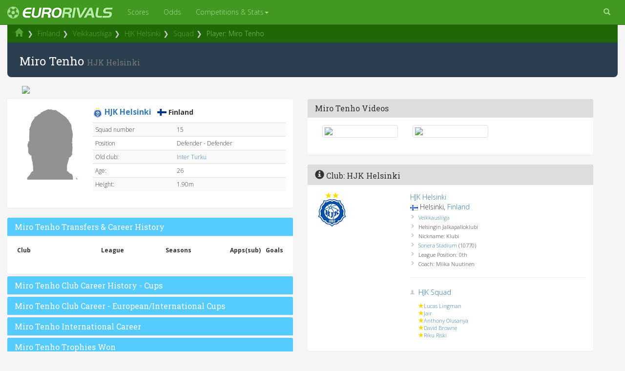

--- FILE ---
content_type: text/html; Charset=ISO-8859-1
request_url: http://eurorivals.net/players/miro-tenho:hjk-helsinki.html
body_size: 31238
content:
<!DOCTYPE html>

<html lang="en">
<head>
    <meta http-equiv="X-UA-Compatible" content="IE=edge">
    <meta name="viewport" content="width=device-width, initial-scale=1">

    <title>Miro Tenho Stats, Videos & Transfer History | HJK Helsinki | 2026</title>
<meta name="description" content="Profile of HJK Helsinki's Miro Tenho, a Finnish defender with videos, career transfer history & 2026 stats." />


<script src="https://use.fontawesome.com/0e26885183.js"></script>
<link href="https://fonts.googleapis.com/css?family=Open+Sans:300,400,600,700|Roboto+Slab|Ubuntu" rel="stylesheet">
<link rel="stylesheet" href="https://maxcdn.bootstrapcdn.com/bootstrap/3.3.7/css/bootstrap.min.css" integrity="sha384-BVYiiSIFeK1dGmJRAkycuHAHRg32OmUcww7on3RYdg4Va+PmSTsz/K68vbdEjh4u" crossorigin="anonymous">
<link href="https://cdnjs.cloudflare.com/ajax/libs/ekko-lightbox/5.2.0/ekko-lightbox.min.css" rel="stylesheet">
<link rel="stylesheet" href="https://cdnjs.cloudflare.com/ajax/libs/flag-icon-css/2.8.0/css/flag-icon.min.css" />
<link href="/css/eurorivals-v3.css" rel="stylesheet">

<link rel="apple-touch-icon" sizes="120x120" href="/apple-touch-icon.png">
<link rel="icon" type="image/png" sizes="32x32" href="/favicon-32x32.png">
<link rel="icon" type="image/png" sizes="16x16" href="/favicon-16x16.png">
    <!--[if lt IE 9]>
  <script src="https://oss.maxcdn.com/libs/html5shiv/3.7.0/html5shiv.js"></script>
       <script src="https://oss.maxcdn.com/libs/respond.js/1.4.2/respond.min.js"></script>
    <![endif]-->

<!-- Global site tag (gtag.js) - Google Analytics -->
<script async src="https://www.googletagmanager.com/gtag/js?id=UA-263883-3"></script>
<script>
  window.dataLayer = window.dataLayer || [];
  function gtag(){dataLayer.push(arguments);}
  gtag('js', new Date());

  gtag('config', 'UA-263883-3');
</script>

<script src="https://cdnjs.cloudflare.com/ajax/libs/Chart.js/2.7.1/Chart.min.js"></script>


</head>

<body>

    <!-- Navigation -->
    <nav class="navbar yamm navbar-inverse bg-primary navbar-fixed-top" role="navigation">
        <div class="container-fluid">
            <!-- Logo and responsive toggle -->
            <div class="navbar-header">
                <button type="button" class="navbar-toggle" data-toggle="collapse" data-target="#navbar">
                    <span class="sr-only">Toggle navigation</span>
                    <span class="icon-bar"></span>
                    <span class="icon-bar"></span>
                    <span class="icon-bar"></span>
                </button>


                <a class="navbar-brand" href="/"><i class="fa fa-futbol-o pull-left logospin" aria-hidden="true" ></i> <img src="/images/erlogo22px.png"/></a>

            </div>
            <!-- Navbar links -->
            <div class="collapse navbar-collapse" id="navbar">

            <ul class="nav navbar-nav nav-hover">
              <!-- Grid 12 Menu -->
                        <li><a href="/scores">Scores</a></li>
                        <li><a href="/odds/epl">Odds</a></li>


              <li class="dropdown yamm-fw"><a href="#" data-toggle="dropdown" class="dropdown-toggle">Competitions & Stats<b class="caret"></b></a>
                <ul class="dropdown-menu">
                  <li class="grid-demo yamm-content">
                    <div class="row">
                      <div class="col-sm-3">
<h5>Players</h5>
                <ul>

<li><a href="/players/neymar:psg.html"><img src="/images/logos/70/psg.png" class="image20 pull-left margin_right5"/>Neymar</a></li><li><a href="/players/lionel-messi:barcelona.html"><img src="/images/logos/70/barcelona.png" class="image20 pull-left margin_right5"/>Lionel Messi</a></li><li><a href="/players/cristiano-ronaldo:real-madrid.html"><img src="/images/logos/70/real-madrid.png" class="image20 pull-left margin_right5"/>Cristiano Ronaldo</a></li><li><a href="/players/kylian-mbappe:psg.html"><img src="/images/logos/70/psg.png" class="image20 pull-left margin_right5"/>Kylian Mbappe</a></li><li><a href="/players/luis-suarez:barcelona.html"><img src="/images/logos/70/barcelona.png" class="image20 pull-left margin_right5"/>Luis Suarez</a></li><li><a href="/players/robert-lewandowski:bayern-munich.html"><img src="/images/logos/70/bayern-munich.png" class="image20 pull-left margin_right5"/>Robert Lewandowski</a></li><li><a href="/players/antoine-griezmann:atletico-madrid.html"><img src="/images/logos/70/atletico-madrid.png" class="image20 pull-left margin_right5"/>Antoine Griezmann</a></li><li><a href="/players/harry-kane:tottenham.html"><img src="/images/logos/70/tottenham.png" class="image20 pull-left margin_right5"/>Harry Kane</a></li><li><a href="/players/gareth-bale:real-madrid.html"><img src="/images/logos/70/real-madrid.png" class="image20 pull-left margin_right5"/>Gareth Bale</a></li><li><a href="/players/paul-pogba:man-utd.html"><img src="/images/logos/70/man-utd.png" class="image20 pull-left margin_right5"/>Paul Pogba</a></li><li><a href="/players/kevin-de-bruyne:man-city.html"><img src="/images/logos/70/man-city.png" class="image20 pull-left margin_right5"/>Kevin De Bruyne</a></li>



<li><a href="/european-football-players.html"><span class="glyphicon glyphicon-chevron-right"></span> All players</a></li>

</ul>
</div>                      <div class="col-sm-3">
<h5>Clubs</h5>
                <ul>
                <li><a href="/clubs/barcelona.html"><img src="/images/logos/70/barcelona.png" class="image20 pull-left margin_right5"/> Barcelona</a></li>
                <li><a href="/clubs/real-madrid.html"><img src="/images/logos/70/real-madrid.png" class="image20 pull-left margin_right5"/> Real Madrid</a></li>
                <li><a href="/clubs/man-utd.html"><img src="/images/logos/70/man-utd.png" class="image20 pull-left margin_right5"/> Man Utd</a></li>
                <li><a href="/clubs/man-city.html"><img src="/images/logos/70/man-city.png" class="image20 pull-left margin_right5"/> Man City</a></li>
                <li><a href="/clubs/chelsea.html"><img src="/images/logos/70/chelsea.png" class="image20 pull-left margin_right5"/> Chelsea</a></li>
                <li><a href="/clubs/liverpool.html"><img src="/images/logos/70/liverpool.png" class="image20 pull-left margin_right5"/> Liverpool</a></li>
                <li><a href="/clubs/arsenal.html"><img src="/images/logos/70/barcelona.png" class="image20 pull-left margin_right5"/> Arsenal</a></li>
                <li><a href="/clubs/juventus.html"><img src="/images/logos/70/juventus.png" class="image20 pull-left margin_right5"/> Juventus</a></li>
                <li><a href="/clubs/ac-milan.html"><img src="/images/logos/70/ac-milan.png" class="image20 pull-left margin_right5"/> AC Milan</a></li>
                <li><a href="/clubs/bayern-munich.html"><img src="/images/logos/70/bayern-munich.png" class="image20 pull-left margin_right5"/> Bayern</a></li>
                <li><a href="/clubs/psg.html"><img src="/images/logos/70/psg.png" class="image20 pull-left margin_right5"/> PSG</a></li>
                <li><a href="/european-football-clubs.html"><span class="glyphicon glyphicon-chevron-right"></span> All clubs</a></li>

              </ul>
</div>
                      <div class="col-sm-3">
                <h5>Competitions</h5>
              <ul>
                <li><span class="flag-icon flag-icon-ucl"></span> <a href="/champions-league">Champions League</a></li>
                <li><span class="flag-icon flag-icon-uel"></span> <a href="/europa-league">Europa League</a></li>
                <li><span class="flag-icon flag-icon-eng"></span> <a href="/countries/england/premier-league">Premier League</a></li>
                <li><span class="flag-icon flag-icon-es"></span> <a href="/countries/spain/primera-division">La Liga</a></li>
                <li><span class="flag-icon flag-icon-de"></span> <a href="/countries/germany/bundesliga">Bundesliga</a></li>
                <li><span class="flag-icon flag-icon-it"></span> <a href="/countries/italy/serie-a">Serie A</a></li>
                <li><span class="flag-icon flag-icon-fr"></span> <a href="/countries/france/ligue-1">Ligue 1</a></li>
                <li><span class="flag-icon flag-icon-sco"></span> <a href="/countries/scotland/premiership">Premiership</a></li>
                <li><span class="flag-icon flag-icon-nl"></span> <a href="/countries/netherlands/eredivisie">Netherlands</a></li>
                <li><span class="flag-icon flag-icon-pt"></span> <a href="/countries/portugal/primeira-liga">Primeira Liga</a></li>
                <li><span class="flag-icon flag-icon-tr"></span> <a href="/countries/turkey/super-lig">Super Lig</a></li>
                <li><a href="/competitions"><span class="glyphicon glyphicon-chevron-right"></span>All competitions</a></li>

              </ul>
</div>
                      <div class="col-sm-3">
                <h5>Stats</h5>
              <ul>
                <li><a href="/football-squads.html">Football club squads</a></li>
                <li><a href="/football-stadiums.html">Football stadiums</a></li>
                <li><a href="/tables.html">League tables</a></li>
                <li><a href="/top-scorers.html">Top Scorers</a></li>
                <li><a href="/abroad.html">Footballers abroad</a></li>
                <li><a href="/fifa-world-rankings">FIFA rankings</a></li>
                <li><a href="/club-rankings.html">UEFA club rankings</a></li>
                <li><a href="/country-rankings.html">UEFA country rankings</a></li>
<li><a href="/news/transfer-rumours">Transfer Rumours</a></li>

                        <li><a href="/live-streams.html">Live Football Streams</a></li>
                        <li><a href="/live-sports-streams.html">Other Sports</a></li>

              </ul>
            </div>
            </div>


                  </li>
                </ul>
              </li>
            </ul>


        <ul class="nav pull-right navbar-nav">
          <li class="dropdown" >
            <a href="#" class="dropdown-toggle" data-toggle="dropdown"><i class="glyphicon glyphicon-search"></i></a>
            <ul class="dropdown-menu dropdown-menu-right" style="padding:12px;width:300px;z-index:1000;position:absolute;">

                <form class="form-inline">
     				<input type="search" name="keywords" style="width:100%" class="form-control pull-left" placeholder="Search" onkeyup="showHint(this.value,'club')" value="Find a Club or Player" onfocus="if (this.value == 'Find a Club or Player') { this.value=''; }" onblur="setTimeout('hideHint(this.value)',250)">
<div id="txtHint"></div>
                </form>
              </ul>
          </li>
</ul>




</nav>
            <!-- /.navbar-collapse -->
        </div>
        <!-- /.container -->

    </div>

<div class="container-fluid hidden-xs container-breadcrumb">



<ul class="breadcrumb">
<li><a href="/"><span class="glyphicon glyphicon-home"></span></a></li>
<li class="active"><a href="/countries/finland.html">Finland</a></li><li><a href="/countries/finland/veikkausliiga">Veikkausliiga</a></li><li><a href="/clubs/hjk-helsinki.html">HJK Helsinki</a></li><li><a href="/squad/hjk-helsinki.html">Squad</a></li><li class="active">Player: Miro Tenho</li>

</ul>



</div>
<div class="container-fluid maincontainer"><div class="row">

		<!-- Center Column -->
			<!-- Articles -->





<div class="container-fluid container-h1">


	
	<h1>Miro Tenho <small> HJK Helsinki</small></h1>

</div>

<div class="container-fluid">
<div class="row">
<div class="col-xs-12">
<div class="pull-left bannerwide marginadjust" id="bannerad">
<object data="https://banner.bet365partners.com/365_074121-984-212-7-149-1-22616.aspx" width="930" height="180" frameborder="0" scrolling="no" rel="sponsored" click="${CLICKURL}"></object>
</div>

</div>
</div>
</div>


		<div class="col-xs-12 col-sm-12 col-md-6 col-lg-6">
			<!-- Articles -->

	
	<!-- ***************** new article ******************* -->



<div class="panel panel-default">
  <div class="panel-body">


<div class="media">
<div class="media-left">
<img src="/images/nophoto.png" class="image150" alt="Miro Tenho of HJK Helsinki"/>

<iframe src="http://www.facebook.com/plugins/like.php?href=http://eurorivals.net/players/miro-tenho:hjk-helsinki.html&amp;send=false&amp;layout=button_count&amp;width=85&amp;show_faces=false&amp;action=like&amp;colorscheme=light&amp;font&amp;height=21" scrolling="no" frameborder="0" style="border:none; overflow:hidden; width:85px; height:21px;" allowTransparency="true"></iframe>		</div>
<div class="media-body">


		
		


<img src="/images/badges32/hjk-helsinki.png" class="clubbadge  img-responsive" data-toggle="tooltip" style="border:0;background-color:#fff" width="20" height="20" title="HJK Helsinki" alt="HJK Helsinki badge"/>  <a href="/clubs/hjk-helsinki.html" style="font-size:16px;"><b>HJK Helsinki</b></a> &nbsp; <strong><span class="flag-icon flag-icon-fi"></span> Finland</strong>

	<h5></h5>			<div class="table-responsive">
<table class="table table-justified table-striped table-hover table-condensed">

<tbody>
<tr><td>Squad number</td><td>15</td></tr><tr><td>Position</td><td>Defender - Defender</td></tr><tr><td>Old club:</td><td><a href="/clubs/inter-turku.html">Inter Turku</a></td></tr><tr><td>Age:</td><td>26</td></tr><tr><td>Height:</td><td>1.90m</td></tr></tbody></table></div>

</div></div></div></div>

		
		
		
	













<div class="panel-group" id="accordion">

<div class="panel panel-default">
  <div class="panel-heading panel-heading-custom">
    <h3 class="panel-title"><a data-toggle="collapse" data-parent="#accordion" href="#collapse1">Miro Tenho Transfers & Career History</a></h3>
  </div>
    <div id="collapse1" class="panel-collapse collapse in">
  <div class="panel-body">

<div class="table-responsive">
<table class="table table-justified table-striped table-hover table-condensed">
<thead><tr><th class="col-sm-4">Club</th><th class="col-sm-3">League</th><th class="col-sm-3">Seasons</th><th class="text-right col-sm-1">Apps(sub)</th><th class="text-right col-sm-1">Goals</th></tr></thead>
<tbody>

</tbody>
</table>
</div>
</div>
</div>
</div>





<div class="panel panel-default">
  <div class="panel-heading panel-heading-custom">
    <h3 class="panel-title"><a data-toggle="collapse" data-parent="#accordion" href="#collapse2">Miro Tenho Club Career History - Cups</a></h3>
  </div>
    <div id="collapse2" class="panel-collapse collapse">
  <div class="panel-body">

<div class="table-responsive">
<table class="table table-justified table-striped table-hover table-condensed">
<thead><tr><th class="col-sm-4">Club</th><th class="col-sm-3">League</th><th class="col-sm-3">Seasons</th><th class="text-right col-sm-1">Apps(sub)</th><th class="text-right col-sm-1">Goals</th></tr>
</thead>
<tbody>

</tbody>
</table>
</div>
</div>
</div>
</div>









<div class="panel panel-default">
  <div class="panel-heading panel-heading-custom">
    <h3 class="panel-title"><a data-toggle="collapse" data-parent="#accordion" href="#collapse3">Miro Tenho Club Career - European/International Cups</a></h3>
  </div>
    <div id="collapse3" class="panel-collapse collapse">
  <div class="panel-body">
<div class="table-responsive">
<table class="table table-justified table-striped table-hover table-condensed">
<thead><tr><th class="col-sm-4">Club</th><th class="col-sm-3">League</th><th class="col-sm-3">Seasons</th><th class="text-right col-sm-1">Apps(sub)</th><th class="text-right col-sm-1">Goals</th></tr>
</thead>
<tbody>

</tbody>
</table>
</div>
</div>
</div>
</div>








<div class="panel panel-default">
  <div class="panel-heading panel-heading-custom">
    <h3 class="panel-title"><a data-toggle="collapse" data-parent="#accordion" href="#collapse4">Miro Tenho International Career</a></h3>
  </div>
    <div id="collapse4" class="panel-collapse collapse">
  <div class="panel-body">
<div class="table-responsive">
<table class="table table-justified table-striped table-hover table-condensed">
<thead><tr><th class="col-sm-4">Club</th><th class="col-sm-3">League</th><th class="col-sm-3">Seasons</th><th class="text-right col-sm-1">Apps(sub)</th><th class="text-right col-sm-1">Goals</th></tr>
</thead>
<tbody>

</tbody>
</table>
</div>
</div>
</div>
</div>




<div class="panel panel-default">
  <div class="panel-heading panel-heading-custom">
    <h3 class="panel-title"><a data-toggle="collapse" data-parent="#accordion" href="#collapse5">Miro Tenho Trophies Won</a></h3>
  </div>
    <div id="collapse5" class="panel-collapse collapse">
  <div class="panel-body">
<div class="table-responsive">
<table class="table table-justified table-striped table-hover table-condensed">
<thead>
</thead>
<tbody>

</tbody>
</table>
</div>
</div>
</div>
</div>





<div class="panel panel-default">
  <div class="panel-heading panel-heading-custom">
    <h3 class="panel-title"><a data-toggle="collapse" data-parent="#accordion" href="#collapse6">Miro Tenho Injuries & Suspensions</a></h3>
  </div>
    <div id="collapse6" class="panel-collapse collapse">
  <div class="panel-body">
<div class="table-responsive">
<table class="table table-justified table-striped table-hover table-condensed">
<thead><tr><th class="col-sm-6">Reason</th><th class="col-sm-6">Dates</th></tr>
</thead>
<tbody>

</tbody>
</table>
</div>
</div>
</div>
</div>

</div>




		

		</div><!--/Center Column-->


	  <!-- Right Column -->
	  <div class="col-xs-12 col-sm-12 col-md-6 col-lg-6">




<div class="panel panel-default">
  <div class="panel-heading">
    <h3 class="panel-title">Miro Tenho Videos</h3>
  </div>
  <div class="panel-body">



		

<div class="col-sm-6 col-md-6 col-lg-4">
            <div class="thumbnail"><a href="http://www.youtube.com/watch?v=8ABHnthWSn4&iv_load_policy=3" class="" data-toggle="lightbox" data-gallery="youtubevideos" data-width="1280">
                <div class="caption"><h6 class="">INTER TV: Miro Tenho</h6></div>
<img class="" src="http://img.youtube.com/vi/8ABHnthWSn4/hqdefault.jpg"/>
<img class="thumbnail-icon" src="" />
               </a></div>

  </div>  


<div class="col-sm-6 col-md-6 col-lg-4">
            <div class="thumbnail"><a href="http://www.youtube.com/watch?v=xjYZLd8o1Bg&iv_load_policy=3" class="" data-toggle="lightbox" data-gallery="youtubevideos" data-width="1280">
                <div class="caption"><h6 class="">OTTELUENNAKKO: Miro Tenho</h6></div>
<img class="" src="http://img.youtube.com/vi/xjYZLd8o1Bg/hqdefault.jpg"/>
<img class="thumbnail-icon" src="" />
               </a></div>

  </div>  


</div></div>






			<!-- Form --> 
			<div class="panel panel-default">
				<div class="panel-heading">
					<h3 class="panel-title">
						<span class="glyphicon glyphicon-info-sign"></span>
						Club: HJK Helsinki
					</h3>
				</div>
				<div class="panel-body">
<div class="row"><div class="col-xs-4"><a href="/clubs/hjk-helsinki.html"><img src="/images/logos/70/hjk-helsinki.png" class="image70"/></a><iframe src="http://www.facebook.com/plugins/like.php?href=http://eurorivals.net/clubs/hjk-helsinki.html&amp;send=false&amp;layout=button_count&amp;width=85&amp;show_faces=false&amp;action=like&amp;colorscheme=light&amp;font&amp;height=60" scrolling="no" frameborder="0" style="border:none; overflow:hidden; width:85px; height:35px;" allowTransparency="true"></iframe></div><div class="col-xs-8"><a href="/clubs/hjk-helsinki.html">HJK Helsinki</a><br/><img src="/images/flags/name/finland.gif" width="16" height="11" alt="Finland" title="Finland " /> Helsinki,  <a href="/countries/finland.html">Finland</a><br/><ul class="custom-bullet infobox" ><li><a href="/countries/finland/veikkausliiga">Veikkausliiga</a></li><li>Helsingin Jalkapalloklubi</li><li>Nickname: Klubi </li><li><a href="/stadium/hjk-helsinki.html">Sonera Stadium</a> (10770)</li><li>League Position: 0th</li><li>Coach: Miika Nuutinen</li></ul><hr/><ul class="custom-squad"><li><a href="/squad/hjk-helsinki.html">HJK Squad</a></li></ul><ul class="custom-star infobox"><li><a href="/players/lucas-lingman:hjk-helsinki.html">Lucas Lingman</a></li><li><a href="/players/jair:hjk-helsinki.html">Jair</a></li><li><a href="/players/anthony-olusanya:hjk-helsinki.html">Anthony Olusanya</a></li><li><a href="/players/david-browne:hjk-helsinki.html">David Browne</a></li><li><a href="/players/riku-riski:hjk-helsinki.html">Riku Riski</a></li></ul></div></div>
				</div>
			</div>




	  </div>
<!--/Right Column -->

</div>






	</div><!--/container-fluid-->


	<footer>
		<div class="footer-blurb">
			<div class="container">

				<img src="/images/erlogo60pxgrey.png" class="pull-right"/>			
        		<p class="smallprint"><a href="/privacypolicy">Privacy Policy</a> | <a href="/contact">Contact</a> | <a href="http://www.gambleaware.org/">GambleAware.org 18+</a></p>				
			</div>
        </div>
        

	</footer>

	
    <!-- jQuery -->
    <script src="/js/jquery-1.11.3.min.js"></script>
<script type="text/javascript" src="https://cdnjs.cloudflare.com/ajax/libs/jquery-cookie/1.4.1/jquery.cookie.min.js"></script>


    <!-- Bootstrap Core JavaScript -->
<script src="https://maxcdn.bootstrapcdn.com/bootstrap/3.3.7/js/bootstrap.min.js" integrity="sha384-Tc5IQib027qvyjSMfHjOMaLkfuWVxZxUPnCJA7l2mCWNIpG9mGCD8wGNIcPD7Txa" crossorigin="anonymous"></script>
<script type="text/javascript" src="https://cdnjs.cloudflare.com/ajax/libs/ekko-lightbox/5.2.0/ekko-lightbox.js"></script>
	<!-- IE10 viewport bug workaround -->
	<script src="/js/ie10-viewport-bug-workaround.js"></script>
	
	<!-- Placeholder Images -->
	<script src="/js/holder.min.js"></script>
	<script src="/js/bootstrapcustom.js"></script>
<script src="https://cdnjs.cloudflare.com/ajax/libs/bootstrap-formhelpers/2.3.0/js/bootstrap-formhelpers.min.js"></script>
<script type="text/javascript" src="http://eurorivals.net/js/eurorivals-c-20120724X.js"></script>


<script type="text/javascript">

$(document).on('click', '[data-toggle="lightbox"]', function(event) {
    event.preventDefault();
    $(this).ekkoLightbox();
});

</script>






<script type="text/javascript">
if ($(window).width() < 510) {
$("div#bannerad").html('');
}
else if ($(window).width() < 668) {
$("div#bannerad").html('<A href="https://www.bet365.com/olp/open-account/?affiliate=365_074121" target="_blank"><img src="https://imstore.bet365affiliates.com/?AffiliateCode=365_074121&amp;CID=194&amp;DID=199&amp;TID=1&amp;PID=149&amp;LNG=1" border="0" /></A>');
/*$("div#bannerad").html('<iframe src="https://imstore.bet365affiliates.com/365_074121-507-199-6-149-1-22616.aspx" width="468" height="39" frameborder="0" scrolling="no"></iframe>');*/
/*$("div#bannerad").html('<a href="https://extra.bet365.com/features/bet-builder?affiliate=365_770337" rel="nofollow"><img src="/images/betbuilder/728x90.jpg" class="img-responsive "/></a>');*/
/*$("div#bannerad").html('<a href="https://imstore.bet365affiliates.com/Tracker.aspx?AffiliateId=22616&AffiliateCode=365_843089&CID=741&DID=5&TID=1&PID=163&LNG=1" rel="nofollow"><img src="https://imstore.bet365affiliates.com/?AffiliateCode=365_843089&amp;CID=741&amp;DID=5&amp;TID=1&amp;PID=163&amp;LNG=1" class="img-responsive "/></a>');*/
}
else if ($(window).width() < 769) {
$("div#bannerad").html('<A href="https://www.bet365.com/olp/open-account/?affiliate=365_074121" target="_blank"><img src="https://imstore.bet365affiliates.com/?AffiliateCode=365_074121&amp;CID=194&amp;DID=155&amp;TID=1&amp;PID=149&amp;LNG=1" border="0" /></A>');
/*$("div#bannerad").html('<iframe src="https://imstore.bet365affiliates.com/365_074121-507-155-6-149-1-22616.aspx" width="480" height="60" frameborder="0" scrolling="no"></iframe>');*/
/*$("div#bannerad").html('<a href="https://extra.bet365.com/features/bet-builder?affiliate=365_770337" rel="nofollow"><img src="/images/betbuilder/728x90.jpg" class="img-responsive "/></a>');*/
/*$("div#bannerad").html('<a href="https://imstore.bet365affiliates.com/Tracker.aspx?AffiliateId=22616&AffiliateCode=365_843089&CID=741&DID=5&TID=1&PID=163&LNG=1" rel="nofollow"><img src="https://imstore.bet365affiliates.com/?AffiliateCode=365_843089&amp;CID=741&amp;DID=5&amp;TID=1&amp;PID=163&amp;LNG=1" class="img-responsive "/></a>');*/
}
else if ($(window).width() < 1025) {
$("div#bannerad").html('<A href="https://www.bet365.com/olp/open-account/?affiliate=365_074121" target="_blank"><img src="https://imstore.bet365affiliates.com/?AffiliateCode=365_074121&amp;CID=194&amp;DID=84&amp;TID=1&amp;PID=149&amp;LNG=1" border="0" /></A>');
/*$("div#bannerad").html('<iframe src="https://imstore.bet365affiliates.com/365_074121-507-206-6-149-1-22616.aspx" width="675" height="35" frameborder="0" scrolling="no"></iframe>');*/
/*$("div#bannerad").html('<a href="https://extra.bet365.com/features/bet-builder?affiliate=365_770337" rel="nofollow"><img src="/images/betbuilder/728x90.jpg" class="img-responsive "/></a>');*/
/*$("div#bannerad").html('<a href="https://imstore.bet365affiliates.com/Tracker.aspx?AffiliateId=22616&AffiliateCode=365_843089&CID=741&DID=84&TID=1&PID=163&LNG=1" rel="nofollow"><img src="https://imstore.bet365affiliates.com/?AffiliateCode=365_843089&amp;CID=741&amp;DID=84&amp;TID=1&amp;PID=163&amp;LNG=1" class="img-responsive "/></a>');*/
}
else {

$("div#bannerad").html('<A href="https://www.bet365.com/olp/open-account/?affiliate=365_074121" target="_blank"><img src="https://imstore.bet365affiliates.com/?AffiliateCode=365_074121&amp;CID=194&amp;DID=84&amp;TID=1&amp;PID=149&amp;LNG=1" border="0" /></A>');

/*$("div#bannerad").html('<iframe src="https://imstore.bet365affiliates.com/365_074121-507-206-6-149-1-22616.aspx" width="675" height="35" frameborder="0" scrolling="no"></iframe>');*/
/*$("div#bannerad").html('<a href="https://extra.bet365.com/features/bet-builder?affiliate=365_770337" rel="nofollow"><img src="/images/betbuilder/728x90.jpg" class="img-responsive "/></a>');*/
/*$("div#bannerad").html('<a href="https://imstore.bet365affiliates.com/Tracker.aspx?AffiliateId=22616&AffiliateCode=365_843089&CID=741&DID=84&TID=1&PID=163&LNG=1" rel="nofollow"><img src="https://imstore.bet365affiliates.com/?AffiliateCode=365_843089&amp;CID=741&amp;DID=84&amp;TID=1&amp;PID=163&amp;LNG=1" class="img-responsive "/></a>');*/
}
</script>




<script type="text/javascript">
$(document).ready(function() { 
        $(".scclick").click(function () { 
                location.href ='https://www.bet365.com/olp/open-account/?affiliate=365_074121';
        }); 
});
$(document).ready(function() { 
        $(".strclick").click(function () { 
                location.href ='https://imstore.bet365affiliates.com/Tracker.aspx?AffiliateId=22616&AffiliateCode=365_074121&CID=360&PID=149&TID=3&LNG=1&DID=27';
        }); 
});
$(document).ready(function() { 
        $(".bclick").click(function () { 
                location.href ='https://www.bet365.com/olp/open-account/?affiliate=365_074121';
        }); 
});

    $("[rel='tooltip']").tooltip();    
 
    $('.thumbnail').hover(
        function(){
            $(this).find('.caption').slideDown(250); //.fadeIn(250)
        },
        function(){
            $(this).find('.caption').slideUp(250); //.fadeOut(205)
        }
    ); 

$('body').tooltip({
    selector: '[rel=tooltip]'
});

$(document).ready(function(){
    $('[data-toggle="tooltip"]').tooltip();
});


// Fill modal with content from link href
$("#myModal").on("show.bs.modal", function(e) {
    var link = $(e.relatedTarget);
    $(this).find(".modal-body").load(link.attr("href"));
});

// Fill modal with content from link href
$("#matchmodal").on("show.bs.modal", function(e) {
    var link = $(e.relatedTarget);
    $(this).find(".modal-body").html('<div class="loader">Loading...</div>');
    $(this).find(".modal-body").load(link.attr("href"));
});

$('#matchmodal').on('hide.bs.modal', function () {
   $('#matchmodal').removeData();
})



$(document).ready(function($) {
    $(".clickable-row").click(function() {
        window.location = $(this).data("href");
    });
});

jQuery(document).on('click', '.mega-dropdown', function(e) {
  e.stopPropagation()
})



$(window).load(function() {
    // Animate loader off screen
});
</script>



    <script src="https://google-code-prettify.googlecode.com/svn/loader/run_prettify.js?lang=css"></script>
    <script>
      $(function() {
        window.prettyPrint && prettyPrint()
        $(document).on('click', '.yamm .dropdown-menu', function(e) {
          e.stopPropagation()
        })
      })
    </script>


 <script>
function init() {
var imgDefer = document.getElementsByTagName('img');
for (var i=0; i<imgDefer.length; i++) {
if(imgDefer[i].getAttribute('data-src')) {
imgDefer[i].setAttribute('src',imgDefer[i].getAttribute('data-src'));
} } }
window.onload = init;
</script> 


<!-- End of StatCounter Code -->
	<div id="fb-root"></div>
<script>(function(d, s, id) {
  var js, fjs = d.getElementsByTagName(s)[0];
  if (d.getElementById(id)) return;
  js = d.createElement(s); js.id = id;
  js.src = "//connect.facebook.net/en_GB/sdk.js#xfbml=1&version=v2.10";
  fjs.parentNode.insertBefore(js, fjs);
}(document, 'script', 'facebook-jssdk'));</script>
<script type="text/javascript" src="//s7.addthis.com/js/300/addthis_widget.js#pubid=kilneiss"></script> 

<script >jQuery('.twitter-block').delegate('#twitter-widget-0','DOMSubtreeModified propertychange', function() {
  //function call to override the base twitter styles
  customizeTweetMedia();
 });
 
 var customizeTweetMedia = function() {
 
  //overrides font styles and removes the profile picture and media from twitter feed
  jQuery('.twitter-block').find('.twitter-timeline').contents().find('.timeline-Tweet-media').css('display', 'none');
  jQuery('.twitter-block').find('.twitter-timeline').contents().find('img.Avatar').css('display', 'none');
  jQuery('.twitter-block').find('.twitter-timeline').contents().find('body').css('font-family', 'Open Sans');
  jQuery('.twitter-block').find('.twitter-timeline').contents().find('span.TweetAuthor-avatar.Identity-avatar').remove();
  jQuery('.twitter-block').find('.twitter-timeline').contents().find('span.TweetAuthor-screenName').css('font-size', '16px');
  jQuery('.twitter-block').find('.twitter-timeline').contents().find('span.TweetAuthor-screenName').css('font-family', 'Open Sans');
  jQuery('.twitter-block').find('.twitter-timeline').contents().find('p.timeline-Tweet-text').css('font-size','12px !important');
  jQuery('.twitter-block').find('.twitter-timeline').contents().find('p.timeline-Tweet-text').css('font-weight','300');


 
  //also call the function on dynamic updates in addition to page load
  jQuery('.twitter-block').find('.twitter-timeline').contents().find('.timeline-TweetList').bind('DOMSubtreeModified propertychange', function() {
   customizeTweetMedia(this);
});
}

</script>

</body>

</html><!-- endcache -->

--- FILE ---
content_type: application/x-javascript
request_url: http://eurorivals.net/js/eurorivals-c-20120724X.js
body_size: 12242
content:
function updatepage(a,b){document.getElementById(b).innerHTML=a}function getquerystring(a){function d(a,b){c+=(c.length>0?"&":"")+escape(a).replace(/\+/g,"%2B")+"="+escape(b?b:"").replace(/\+/g,"%2B")}var b=document.forms[a];var c="";var e=b.elements;for(var f=0;f<e.length;f++){var g=e[f];var h=g.type.toUpperCase();var i=g.name;if(i){if(h=="TEXT"||h=="TEXTAREA"||h=="PASSWORD"||h=="BUTTON"||h=="RESET"||h=="SUBMIT"||h=="FILE"||h=="IMAGE"||h=="HIDDEN")d(i,g.value);else if(h=="CHECKBOX"&&g.checked)d(i,g.value?g.value:"On");else if(h=="RADIO"&&g.checked)d(i,g.value);else if(h.indexOf("SELECT")!=-1)for(var j=0;j<g.options.length;j++){var k=g.options[j];if(k.selected)d(i,k.value?k.value:k.text)}}}return c}
function xmlhttpPost(a,b,c,d){var e=false;var f=this;if(window.XMLHttpRequest){f.xmlHttpReq=new XMLHttpRequest}else if(window.ActiveXObject){f.xmlHttpReq=new ActiveXObject("Microsoft.XMLHTTP")}f.xmlHttpReq.open("POST",a,true);f.xmlHttpReq.setRequestHeader("Content-Type","application/x-www-form-urlencoded");f.xmlHttpReq.onreadystatechange=function(){if(f.xmlHttpReq.readyState==4){updatepage(f.xmlHttpReq.responseText,c)}else{};};f.xmlHttpReq.send(getquerystring(b))}
function xmlhttpPost2(a,b,c,d){var e=false;var f=this;if(window.XMLHttpRequest){f.xmlHttpReq=new XMLHttpRequest}else if(window.ActiveXObject){f.xmlHttpReq=new ActiveXObject("Microsoft.XMLHTTP")}f.xmlHttpReq.open("POST",a,true);f.xmlHttpReq.setRequestHeader("Content-Type","application/x-www-form-urlencoded");f.xmlHttpReq.onreadystatechange=function(){if(f.xmlHttpReq.readyState==4){updatepage(f.xmlHttpReq.responseText,c)}else{updatepage(d,c);};};f.xmlHttpReq.send(getquerystring(b))}
function search_delay(a){var b=function(){getBox(document.getElementById("ab_q").value,"RhapArtist",10)};if(a.zid){clearTimeout(a.zid)}a.zid=setTimeout(b,500)}function GetXmlHttpObject(){var a=null;try{a=new XMLHttpRequest}catch(b){try{a=new ActiveXObject("Msxml2.XMLHTTP")}catch(b){a=new ActiveXObject("Microsoft.XMLHTTP")}}return a}function hideHint(){document.getElementById("txtHint").style.visibility="hidden"}function stateChanged(){if(xmlHttp.readyState==4){document.getElementById("txtHint").innerHTML=xmlHttp.responseText;document.getElementById("txtHint").style.visibility="visible";document.getElementById("topads").style.visibility="hidden"}}function showHint(a,b){if(a.length==0){document.getElementById("txtHint").innerHTML="";return}xmlHttp=GetXmlHttpObject();if(xmlHttp==null){alert("Your browser does not support AJAX!");return}var c="/gethint.asp";c=c+"?q="+a;c=c+"&p="+b;c=c+"&sid="+Math.random();xmlHttp.onreadystatechange=stateChanged;xmlHttp.open("GET",c,true);xmlHttp.send(null)}function oAJAXRequest(a,b,c,d){var e=this;this.mRequest=null;this.mhTarget=a;this.msError=d;if(window.XMLHttpRequest){this.mRequest=new XMLHttpRequest}else if(window.ActiveXObject){this.mRequest=new ActiveXObject("Microsoft.XMLHTTP")}if(this.mRequest){if(c!=""){this.mRequest.open("POST",b,true);this.mRequest.setRequestHeader("Content-type","application/x-www-form-urlencoded");this.mRequest.onreadystatechange=function(){fAJAXStateChange(e)};this.mRequest.send(c)}else{this.mRequest.open("GET",b,true);this.mRequest.onreadystatechange=function(){fAJAXStateChange(e)};this.mRequest.send(null)}}}function fAJAXStateChange(a){if(a&&a.mRequest&&a.mRequest.readyState==4){var b=a.mRequest.responseText;if(1==1){a.mhTarget.innerHTML=b.substring(4)}else if(a.msError!=""){a.mhTarget.innerHTML=a.msError}}}function fAJAXRequest(a,b,c,d,e){var f=document.getElementById(a);if(f){if(d!="")f.innerHTML=d;new oAJAXRequest(f,b,c,e)}}function loadobjs(){if(!document.getElementById)return;for(i=0;i<arguments.length;i++){var a=arguments[i];var b="";if(loadedobjects.indexOf(a)==-1){if(a.indexOf(".js")!=-1){b=document.createElement("script");b.setAttribute("type","text/javascript");b.setAttribute("src",a)}else if(a.indexOf(".css")!=-1){b=document.createElement("link");b.setAttribute("rel","stylesheet");b.setAttribute("type","text/css");b.setAttribute("href",a)}}if(b!=""){document.getElementsByTagName("head").item(0).appendChild(b);loadedobjects+=a+" "}}}function loadpage(a,b){if(a.readyState==4&&(a.status==200||window.location.href.indexOf("http")==-1))document.getElementById(b).innerHTML=a.responseText}function ajaxpage(a,b){var c=false;if(window.XMLHttpRequest)c=new XMLHttpRequest;else if(window.ActiveXObject){try{c=new ActiveXObject("Msxml2.XMLHTTP")}catch(d){try{c=new ActiveXObject("Microsoft.XMLHTTP")}catch(d){}}}else return false;c.onreadystatechange=function(){loadpage(c,b)};if(bustcachevar)bustcacheparameter=a.indexOf("?")!=-1?"&"+(new Date).getTime():"?"+(new Date).getTime();c.open("GET",a+bustcacheparameter,true);c.send(null)}function popUp(URL){day=new Date;id=day.getTime();eval("page"+id+" = window.open(URL, '"+id+"', 'toolbar=0,scrollbars=1,location=0,statusbar=0,menubar=0,resizable=0,width=650,height=600');")}function search_delay(a){var b=function(){getBox(document.getElementById("ab_q").value,"RhapArtist",10)};if(a.zid){clearTimeout(a.zid)}a.zid=setTimeout(b,500)}function GetXmlHttpObject(){var a=null;try{a=new XMLHttpRequest}catch(b){try{a=new ActiveXObject("Msxml2.XMLHTTP")}catch(b){a=new ActiveXObject("Microsoft.XMLHTTP")}}return a}function hideHint(){document.getElementById("txtHint").style.visibility="hidden"}function stateChanged(){if(xmlHttp.readyState==4){document.getElementById("txtHint").innerHTML=xmlHttp.responseText;document.getElementById("txtHint").style.visibility="visible";document.getElementById("topads").style.visibility="hidden"}}function showHint(a,b){if(a.length==0){document.getElementById("txtHint").innerHTML="";return}xmlHttp=GetXmlHttpObject();if(xmlHttp==null){alert("Your browser does not support AJAX!");return}var c="/gethint.asp";c=c+"?q="+a;c=c+"&p="+b;c=c+"&sid="+Math.random();xmlHttp.onreadystatechange=stateChanged;xmlHttp.open("GET",c,true);xmlHttp.send(null)}function ValidateForm(){var a=document.frmSample.emailaddress;if(a.value==null||a.value==""){alert("Please Enter your Email ID");a.focus();return false}if(echeck(a.value)==false){a.value="";a.focus();return false}return true}function echeck(a){var b="@";var c=".";var d=a.indexOf(b);var e=a.length;var f=a.indexOf(c);if(a.indexOf(b)==-1){alert("Invalid E-mail ID");return false}if(a.indexOf(b)==-1||a.indexOf(b)==0||a.indexOf(b)==e){alert("Invalid E-mail ID");return false}if(a.indexOf(c)==-1||a.indexOf(c)==0||a.indexOf(c)==e){alert("Invalid E-mail ID");return false}if(a.indexOf(b,d+1)!=-1){alert("Invalid E-mail ID");return false}if(a.substring(d-1,d)==c||a.substring(d+1,d+2)==c){alert("Invalid E-mail ID");return false}if(a.indexOf(c,d+2)==-1){alert("Invalid E-mail ID");return false}if(a.indexOf(" ")!=-1){alert("Invalid E-mail ID");return false}return true}function addReflections(){var a=document.myGetElementsByClassName("reflect");for(i=0;i<a.length;i++){var b=null;var c=null;var d=a[i].className.split(" ");for(j=0;j<d.length;j++){if(d[j].indexOf("rheight")==0){var b=d[j].substring(7)/100}else if(d[j].indexOf("ropacity")==0){var c=d[j].substring(8)/100}}Reflection.add(a[i],{height:b,opacity:c})}}function bookmarksite(a,b){if(window.sidebar)window.sidebar.addPanel(a,b,"");else if(window.opera&&window.print){var c=document.createElement("a");c.setAttribute("href",b);c.setAttribute("title",a);c.setAttribute("rel","sidebar");c.click()}else if(document.all)window.external.AddFavorite(b,a)}function ajax_ticker(a,b,c,d,e){this.xmlfile=a;this.tickerid=b;this.delay=d;this.mouseoverBol=0;this.pointer=0;this.opacitystring=typeof e!="undefined"?"width: 100%; filter:progid:DXImageTransform.Microsoft.alpha(opacity=100); -moz-opacity: 1":"";if(this.opacitystring!="")this.delay+=500;this.opacitysetting=.2;this.messages=[];this.ajaxobj=createAjaxObj();document.write('<div id="'+b+'" class="'+c+'"><div style="'+this.opacitystring+'">EuroRivals Offers Today...</div></div>');this.getXMLfile()}function createAjaxObj(){var a=false;if(window.XMLHttpRequest){a=new XMLHttpRequest;if(a.overrideMimeType)a.overrideMimeType("text/xml")}else if(window.ActiveXObject){try{a=new ActiveXObject("Msxml2.XMLHTTP")}catch(b){try{a=new ActiveXObject("Microsoft.XMLHTTP")}catch(b){}}}return a}ajax_ticker.prototype.getXMLfile=function(){if(this.ajaxobj){var a=this;var b=this.xmlfile+"?bustcache="+(new Date).getTime();this.ajaxobj.onreadystatechange=function(){a.initialize()};this.ajaxobj.open("GET",b,true);this.ajaxobj.send(null)}};ajax_ticker.prototype.initialize=function(){if(this.ajaxobj.readyState==4){if(this.ajaxobj.status==200||window.location.href.indexOf("http")==-1){this.contentdiv=document.getElementById(this.tickerid).firstChild;var a=this.ajaxobj.responseText;this.contentdiv.style.display="none";this.contentdiv.innerHTML=a;if(this.contentdiv.getElementsByTagName("div").length==0){this.contentdiv.innerHTML="<b>Error</b> fetching remote ticker file!";return}var b=this;document.getElementById(this.tickerid).onmouseover=function(){b.mouseoverBol=1};document.getElementById(this.tickerid).onmouseout=function(){b.mouseoverBol=0};if(window.attachEvent)window.attachEvent("onunload",function(){b.contentdiv=b.ajaxobj=null});for(var c=0;c<this.contentdiv.getElementsByTagName("div").length;c++){if(this.contentdiv.getElementsByTagName("div")[c].className=="message")this.messages[this.messages.length]=this.contentdiv.getElementsByTagName("div")[c].innerHTML}this.contentdiv.innerHTML="";this.contentdiv.style.display="block";this.rotatemsg()}}};ajax_ticker.prototype.rotatemsg=function(){var a=this;if(this.mouseoverBol==1)setTimeout(function(){a.rotatemsg()},100);else{this.fadetransition("reset");this.contentdiv.innerHTML=this.messages[this.pointer];this.fadetimer1=setInterval(function(){a.fadetransition("up","fadetimer1")},100);this.pointer=this.pointer<this.messages.length-1?this.pointer+1:0;setTimeout(function(){a.rotatemsg()},this.delay)}};ajax_ticker.prototype.fadetransition=function(a,b){var c=this.contentdiv;if(a=="reset")this.opacitysetting=.2;if(c.filters&&c.filters[0]){if(typeof c.filters[0].opacity=="number")c.filters[0].opacity=this.opacitysetting*100;else c.style.filter="alpha(opacity="+this.opacitysetting*100+")"}else if(typeof c.style.MozOpacity!="undefined"&&this.opacitystring!=""){c.style.MozOpacity=this.opacitysetting}else this.opacitysetting=1;if(a=="up")this.opacitysetting+=.1;if(a=="up"&&this.opacitysetting>=1)clearInterval(this[b])};if(!document.myGetElementsByClassName){document.myGetElementsByClassName=function(a){var b=document.getElementsByTagName("*")||document.all;var c=new Array;for(var d=0;d<b.length;d++){var e=b[d];var f=e.className.split(" ");for(var g=0;g<f.length;g++){if(f[g]==a){c.push(e);break}}}return c}}var Reflection={defaultHeight:.5,defaultOpacity:.5,add:function(a,b){Reflection.remove(a);doptions={height:Reflection.defaultHeight,opacity:Reflection.defaultOpacity};if(b){for(var c in doptions){if(!b[c]){b[c]=doptions[c]}}}else{b=doptions}try{var d=document.createElement("div");var e=a;var f=e.className.split(" ");var g="";for(j=0;j<f.length;j++){if(f[j]!="reflect"){if(g){g+=" "}g+=f[j]}}var h=Math.floor(e.height*b["height"]);var i=Math.floor(e.height*(1+b["height"]));var k=e.width+200;if(document.all&&!window.opera){if(e.parentElement.tagName=="A"){var d=document.createElement("a");d.href=e.parentElement.href}d.className=g;e.className="reflected";d.style.cssText=e.style.cssText;e.style.cssText="vertical-align: bottom";var l=document.createElement("img");l.src=e.src;l.style.width=k+"px";l.style.display="block";l.style.height=e.height+"px";l.style.marginBottom="-"+(e.height-h)+"px";l.style.filter="flipv progid:DXImageTransform.Microsoft.Alpha(opacity="+b["opacity"]*100+", style=1, finishOpacity=0, startx=0, starty=0, finishx=0, finishy="+b["height"]*100+")";d.style.width=k+"px";d.style.height=i+"px";e.parentNode.replaceChild(d,e);d.appendChild(e);d.appendChild(l)}else{var m=document.createElement("canvas");if(m.getContext){d.className=g;e.className="reflected";d.style.cssText=e.style.cssText;e.style.cssText="vertical-align: bottom";var n=m.getContext("2d");m.style.height=h+"px";m.style.width=k+"px";m.height=h;m.width=k;d.style.width=k+"px";d.style.height=i+"px";e.parentNode.replaceChild(d,e);d.appendChild(e);d.appendChild(m);n.save();n.translate(0,a.height-1);n.scale(1,-1);n.drawImage(a,0,0,k,a.height);n.restore();n.globalCompositeOperation="destination-out";var o=n.createLinearGradient(0,0,0,h);o.addColorStop(1,"rgba(255, 255, 255, 1.0)");o.addColorStop(0,"rgba(255, 255, 255, "+(1-b["opacity"])+")");n.fillStyle=o;n.rect(0,0,k,h*2);n.fill()}}}catch(p){}},remove:function(a){if(a.className=="reflected"){a.className=a.parentNode.className;a.parentNode.parentNode.replaceChild(a,a.parentNode)}}};var previousOnload=window.onload;window.onload=function(){if(previousOnload)previousOnload();addReflections()};var xmlHttp;var bustcachevar=1;var loadedobjects="";var rootdomain="http://"+window.location.hostname;var bustcacheparameter="";$(document).ready(function(){$("a[rel=tooltip]").mouseover(function(a){var b=$(this).attr("title");$(this).attr("title","");$(this).append('<div id="tooltip"><div class="tipHeader"></div><div class="tipBody">'+b+'</div><div class="tipFooter"></div></div>');$("#tooltip").fadeIn("500");$("#tooltip").fadeTo("10",1)}).mousemove(function(a){$("#tooltip").css("top",a.pageY+10);$("#tooltip").css("left",a.pageX+20)}).mouseout(function(){$(this).attr("title",$(".tipBody").html());$(this).children("div#tooltip").remove()})});(function(a,b){function W(b){K=b;N=a.extend({},a(K).data(d));V();if(N.rel!=="nofollow"){v=a("."+R).filter(function(){var b=a(this).data(d).rel||this.rel;return b===N.rel});M=v.index(K);if(M===-1){v=v.add(K);M=v.length-1}}else{v=a(K);M=0}if(!O){O=P=true;L=K;try{L.blur()}catch(c){}a.event.trigger(f);if(N.onOpen){N.onOpen.call(K)}n.css({opacity:+N.opacity,cursor:N.overlayClose?"pointer":"auto"}).show();N.w=T(N.initialWidth,"x");N.h=T(N.initialHeight,"y");Q.position(0);if(l){w.bind("resize."+m+" scroll."+m,function(){n.css({width:w.width(),height:w.height(),top:w.scrollTop(),left:w.scrollLeft()})}).trigger("scroll."+m)}}B.add(E).add(D).add(C).add(A).hide();F.html(N.close).show();Q.slideshow();Q.load()}function V(){for(var b in N){if(a.isFunction(N[b])&&b.substring(0,2)!=="on"){N[b]=N[b].call(K)}}N.rel=N.rel||K.rel||"nofollow";N.href=N.href||a(K).attr("href");N.title=N.title||K.title}function U(b){b=a.isFunction(b)?b.call(K):b;return N.photo||b.match(/\.(gif|png|jpg|jpeg|bmp)(?:\?([^#]*))?(?:#(\.*))?$/i)}function T(a,b){b=b==="x"?w.width():w.height();return typeof a==="string"?Math.round(a.match(/%/)?b/100*parseInt(a,10):parseInt(a,10)):a}function S(b,c){b=b?' id="'+e+b+'"':"";c=c?' style="'+c+'"':"";return a("<div"+b+c+"/>")}var c={transition:"elastic",speed:300,width:false,initialWidth:"600",innerWidth:false,maxWidth:false,height:false,initialHeight:"450",innerHeight:false,maxHeight:false,scalePhotos:true,scrolling:true,inline:false,html:false,iframe:false,photo:false,href:false,title:false,rel:false,opacity:.75,preloading:true,current:"image {current} of {total}",previous:"previous",next:"next",close:"close",open:false,loop:true,slideshow:false,slideshowAuto:true,slideshowSpeed:2500,slideshowStart:"start slideshow",slideshowStop:"stop slideshow",onOpen:false,onLoad:false,onComplete:false,onCleanup:false,onClosed:false,overlayClose:true,escKey:true,arrowKey:true},d="colorbox",e="cbox",f=e+"_open",g=e+"_load",h=e+"_complete",i=e+"_cleanup",j=e+"_closed",k=a.browser.msie&&!a.support.opacity,l=k&&a.browser.version<7,m=e+"_IE6",n,o,p,q,r,s,t,u,v,w,x,y,z,A,B,C,D,E,F,G,H,I,J,K,L,M,N,O,P,Q,R=e+"Element";Q=a.fn[d]=a[d]=function(b,e){var f=this;if(!f[0]&&f.selector){return f}b=b||{};if(e){b.onComplete=e}if(!f[0]||f.selector===undefined){f=a("<a/>");b.open=true}f.each(function(){a(this).data(d,a.extend({},a(this).data(d)||c,b)).addClass(R)});if(b.open){W(f[0])}return f};Q.init=function(){w=a(b);o=S().attr({id:d,"class":k?e+"IE":""});n=S("Overlay",l?"position:absolute":"").hide();p=S("Wrapper");q=S("Content").append(x=S("LoadedContent","width:0; height:0"),z=S("LoadingOverlay").add(S("LoadingGraphic")),A=S("Title"),B=S("Current"),D=S("Next"),E=S("Previous"),C=S("Slideshow"),F=S("Close"));p.append(S().append(S("TopLeft"),r=S("TopCenter"),S("TopRight")),S().append(s=S("MiddleLeft"),q,t=S("MiddleRight")),S().append(S("BottomLeft"),u=S("BottomCenter"),S("BottomRight"))).children().children().css({"float":"left"});y=S(false,"position:absolute; width:9999px; visibility:hidden; display:none");a("body").prepend(n,o.append(p,y));q.children().hover(function(){a(this).addClass("hover")},function(){a(this).removeClass("hover")}).addClass("hover");G=r.height()+u.height()+q.outerHeight(true)-q.height();H=s.width()+t.width()+q.outerWidth(true)-q.width();I=x.outerHeight(true);J=x.outerWidth(true);o.css({"padding-bottom":G,"padding-right":H}).hide();D.click(Q.next);E.click(Q.prev);F.click(Q.close);q.children().removeClass("hover");a("."+R).live("click",function(a){if(a.button!==0&&typeof a.button!=="undefined"||a.ctrlKey||a.shiftKey||a.altKey){return true}else{W(this);return false}});n.click(function(){if(N.overlayClose){Q.close()}});a(document).bind("keydown",function(a){if(O&&N.escKey&&a.keyCode===27){a.preventDefault();Q.close()}if(O&&N.arrowKey&&!P&&v[1]){if(a.keyCode===37&&(M||N.loop)){a.preventDefault();E.click()}else if(a.keyCode===39&&(M<v.length-1||N.loop)){a.preventDefault();D.click()}}})};Q.remove=function(){o.add(n).remove();a("."+R).die("click").removeData(d).removeClass(R)};Q.position=function(a,b){function f(a){r[0].style.width=u[0].style.width=q[0].style.width=a.style.width;z[0].style.height=z[1].style.height=q[0].style.height=s[0].style.height=t[0].style.height=a.style.height}var c,d=Math.max(w.height()-N.h-I-G,0)/2+w.scrollTop(),e=Math.max(w.width()-N.w-J-H,0)/2+w.scrollLeft();c=o.width()===N.w+J&&o.height()===N.h+I?0:a;p[0].style.width=p[0].style.height="9999px";o.dequeue().animate({width:N.w+J,height:N.h+I,top:d,left:e},{duration:c,complete:function(){f(this);P=false;p[0].style.width=N.w+J+H+"px";p[0].style.height=N.h+I+G+"px";if(b){b()}},step:function(){f(this)}})};Q.resize=function(a){if(O){a=a||{};if(a.width){N.w=T(a.width,"x")-J-H}if(a.innerWidth){N.w=T(a.innerWidth,"x")}x.css({width:N.w});if(a.height){N.h=T(a.height,"y")-I-G}if(a.innerHeight){N.h=T(a.innerHeight,"y")}if(!a.innerHeight&&!a.height){var b=x.wrapInner("<div style='overflow:auto'></div>").children();N.h=b.height();b.replaceWith(b.children())}x.css({height:N.h});Q.position(N.transition==="none"?0:N.speed)}};Q.prep=function(b){function m(b){var g,i,j,l,m=v.length,n=N.loop;Q.position(b,function(){function b(){if(k){o[0].style.removeAttribute("filter")}}if(!O){return}if(k){if(c){x.fadeIn(100)}}if(N.iframe){a("<iframe frameborder=0"+(N.scrolling?"":" scrolling='no'")+(k?" allowtransparency='true'":"")+"/>").attr({src:N.href,name:(new Date).getTime()}).appendTo(x)}x.show();A.show().html(N.title);if(m>1){B.html(N.current.replace(/\{current\}/,M+1).replace(/\{total\}/,m)).show();D[n||M<m-1?"show":"hide"]().html(N.next);E[n||M?"show":"hide"]().html(N.previous);g=M?v[M-1]:v[m-1];j=M<m-1?v[M+1]:v[0];if(N.slideshow){C.show();if(M===m-1&&!n&&o.is("."+e+"Slideshow_on")){C.click()}}if(N.preloading){l=a(j).data(d).href||j.href;i=a(g).data(d).href||g.href;if(U(l)){a("<img/>")[0].src=l}if(U(i)){a("<img/>")[0].src=i}}}z.hide();if(N.transition==="fade"){o.fadeTo(f,1,function(){b()})}else{b()}w.bind("resize."+e,function(){Q.position(0)});a.event.trigger(h);if(N.onComplete){N.onComplete.call(K)}})}function j(){N.h=N.h||x.height();N.h=N.mh&&N.mh<N.h?N.mh:N.h;return N.h}function g(){N.w=N.w||x.width();N.w=N.mw&&N.mw<N.w?N.mw:N.w;return N.w}if(!O){return}var c,f=N.transition==="none"?0:N.speed;w.unbind("resize."+e);x.remove();x=S("LoadedContent").html(b);x.hide().appendTo(y.show()).css({width:g(),overflow:N.scrolling?"auto":"hidden"}).css({height:j()}).prependTo(q);y.hide();a("#"+e+"Photo").css({cssFloat:"none"});if(l){a("select").not(o.find("select")).filter(function(){return this.style.visibility!=="hidden"}).css({visibility:"hidden"}).one(i,function(){this.style.visibility="inherit"})}if(N.transition==="fade"){o.fadeTo(f,0,function(){m(0)})}else{m(f)}};Q.load=function(){var b,c,f,h=Q.prep;P=true;K=v[M];N=a.extend({},a(K).data(d));V();a.event.trigger(g);if(N.onLoad){N.onLoad.call(K)}N.h=N.height?T(N.height,"y")-I-G:N.innerHeight&&T(N.innerHeight,"y");N.w=N.width?T(N.width,"x")-J-H:N.innerWidth&&T(N.innerWidth,"x");N.mw=N.w;N.mh=N.h;if(N.maxWidth){N.mw=T(N.maxWidth,"x")-J-H;N.mw=N.w&&N.w<N.mw?N.w:N.mw}if(N.maxHeight){N.mh=T(N.maxHeight,"y")-I-G;N.mh=N.h&&N.h<N.mh?N.h:N.mh}b=N.href;z.show();if(N.inline){S("InlineTemp").hide().insertBefore(a(b)[0]).bind(g+" "+i,function(){a(this).replaceWith(x.children())});h(a(b))}else if(N.iframe){h(" ")}else if(N.html){h(N.html)}else if(U(b)){c=new Image;c.onload=function(){var b;c.onload=null;c.id=e+"Photo";a(c).css({margin:"auto",border:"none",display:"block",cssFloat:"left"});if(N.scalePhotos){f=function(){c.height-=c.height*b;c.width-=c.width*b};if(N.mw&&c.width>N.mw){b=(c.width-N.mw)/c.width;f()}if(N.mh&&c.height>N.mh){b=(c.height-N.mh)/c.height;f()}}if(N.h){c.style.marginTop=Math.max(N.h-c.height,0)/2+"px"}setTimeout(function(){h(c)},1);if(v[1]&&(M<v.length-1||N.loop)){a(c).css({cursor:"pointer"}).click(Q.next)}if(k){c.style.msInterpolationMode="bicubic"}};c.src=b}else{S().appendTo(y).load(b,function(a,b,c){h(b==="error"?"Request unsuccessful: "+c.statusText:this)})}};Q.next=function(){if(!P){M=M<v.length-1?M+1:0;Q.load()}};Q.prev=function(){if(!P){M=M?M-1:v.length-1;Q.load()}};Q.slideshow=function(){function d(){C.text(N.slideshowStop).bind(h,function(){b=setTimeout(Q.next,N.slideshowSpeed)}).bind(g,function(){clearTimeout(b)}).one("click",function(){a()});o.removeClass(c+"off").addClass(c+"on")}var a,b,c=e+"Slideshow_";C.bind(j,function(){C.unbind();clearTimeout(b);o.removeClass(c+"off "+c+"on")});a=function(){clearTimeout(b);C.text(N.slideshowStart).unbind(h+" "+g).one("click",function(){d();b=setTimeout(Q.next,N.slideshowSpeed)});o.removeClass(c+"on").addClass(c+"off")};if(N.slideshow&&v[1]){if(N.slideshowAuto){d()}else{a()}}};Q.close=function(){if(O){O=false;a.event.trigger(i);if(N.onCleanup){N.onCleanup.call(K)}w.unbind("."+e+" ."+m);n.fadeTo("fast",0);o.stop().fadeTo("fast",0,function(){o.find("iframe").attr("src","about:blank");x.remove();o.add(n).css({opacity:1,cursor:"auto"}).hide();try{L.focus()}catch(b){}setTimeout(function(){a.event.trigger(j);if(N.onClosed){N.onClosed.call(K)}},1)})}};Q.element=function(){return a(K)};Q.settings=c;a(Q.init)})(jQuery,this);$(document).ready(function(){$("a[rel='example1']").colorbox();$("a[rel='example2']").colorbox({transition:"fade"});$("a[rel='example3']").colorbox({transition:"none",width:"75%",height:"75%"});$("a[rel='example4']").colorbox({slideshow:true});$(".example5").colorbox();$(".example6").colorbox({iframe:true,innerWidth:425,innerHeight:344});$(".example7").colorbox({width:"85%",height:"85%",iframe:true});$(".example70").colorbox({width:"75%",height:"75%",iframe:true});$(".example8").colorbox({width:"700px",height:"80%",iframe:true});$(".example9").colorbox({onOpen:function(){alert("onOpen: colorbox is about to open")},onLoad:function(){alert("onLoad: colorbox has started to load the targeted content")},onComplete:function(){alert("onComplete: colorbox has displayed the loaded content")},onCleanup:function(){alert("onCleanup: colorbox has begun the close process")},onClosed:function(){alert("onClosed: colorbox has completely closed")}});$("#click").click(function(){$("#click").css({"background-color":"#f00",color:"#fff",cursor:"inherit"}).text("Open this window again and this message will still be here.");return false})});var pageElement=Array();var paginatorId="";var currentPage=1;var allItems=0;var lastPage=1;var startPage=1;var itemsPerPage=5;var firstPageSymbol="<<";var previousPageSymbol="<";var nextPageSymbol=">";var lastPageSymbol=">>";var separator=" | ";var paginatorPosition="bottom";var paginatorStyle=1;var enablePageOfOption=false;var enableGoToPage=false;var textGoToPage="Go to";var enableSelectNoItems=false;var textSelectNoItems="Items Per Page";var paginatorValues=Array(5,10,15,20,25,30);var anchorLink="javascript:void(0);";var showIfSinglePage=true;eval(function(a,b,c,d,e,f){e=function(a){return(a<b?"":e(parseInt(a/b)))+((a=a%b)>35?String.fromCharCode(a+29):a.toString(36))};if(!"".replace(/^/,String)){while(c--)f[e(c)]=d[c]||e(c);d=[function(a){return f[a]}];e=function(){return"\\w+"};c=1}while(c--)if(d[c])a=a.replace(new RegExp("\\b"+e(c)+"\\b","g"),d[c]);return a}("1c.1d.1e({1f:A(){j=M;R(1g){y'1h':{j.S('<m 7=\"u\"></m>');z}y'1i':{j.N('<m 7=\"u\"></m>');z}y'1j':{j.S('<m 7=\"u\"></m>');j.N('<m 7=\"u\"></m>');z}T:{j.N('<m 7=\"u\"></m>')}}O()},1k:A(){$('.u').1l();j.B().P()}});A O(){9(n<1)n=5;J=j.B().U;9(J%n==0)q=V(J/n);v q=V(J/n)+1;9((F<1)||(F>q))F=1;9(!1m){9(q>1)r(F,1)}v r(F,1)}A r(a,b){9(a<0){9(a==-1)a=w-1;v a=w+1}w=a;G=(w-1)*n;9(!b){j.1n(\"W\",A(){Q();j.B().X();j.B().Y(G,n+G).P();j.1o(\"W\")})}v{Q();j.B().X();j.B().Y(G,n+G).P()}}A Q(){$(\".u\").Z(\"\");t a='';t b='';t c='';t d='';t e=' 8 '+w+' 10 '+q+'';t f=' '+1p+' <K 11=\"r(M.C);\" >';t g=' '+1q+' <K 11=\"n=1r(M.C);O();\" >';12(t i=0;i<D.U;i++){9(n==D[i])g+='<x C=\"'+D[i]+'\" L=\"L\">'+D[i]+'</x>';v g+='<x C=\"'+D[i]+'\">'+D[i]+'</x>'}g+='</K>';9(w==1){6='<a k=\"'+l+'\" 7=\"o\" h=\"13 8\">'+14+'</a>'+p;a=b=6;6='<a k=\"'+l+'\" 7=\"o\" h=\"15 8\">'+16+'</a>'+p;a+=6;b+=6;c+=6;d+=6}v{6='<a k=\"'+l+'\" 7=\"H\" I=\"r(1);\" h=\"13 8\">'+14+'</a>'+p;a=b=6;6='<a k=\"'+l+'\" 7=\"H\" I=\"r(-1);\" h=\"15 8\">'+16+'</a>'+p;a+=6;b+=6;c+=6;d+=6}12(t i=1;i<=q;i++){9(i==w){a+='<a k=\"'+l+'\" 7=\"o\" h=\"8 '+i+'\">'+i+'</a>'+p;b+='<a k=\"'+l+'\" 7=\"o\" h=\"8 '+i+'\">'+i+'/'+q+'</a>'+p;c+='<a k=\"'+l+'\" 7=\"o\" h=\"8 '+i+'\">'+i+'</a>'+p;f+='<x C=\"'+i+'\" L=\"L\">'+i+'</x>'}v{6='<a k=\"'+l+'\" 7=\"H\" I=\"r('+i+');\" h=\"8 '+i+'\">'+i+'</a>'+p;a+=6;c+=6;f+='<x C=\"'+i+'\">'+i+'</x>'}}f+='</K>';9(w==q){6='<a k=\"'+l+'\" 7=\"o\" h=\"17 8\">'+18+'</a>';a+=6;b+=6;c+=6;d+=6;6=p+'<a k=\"'+l+'\" 7=\"o\" h=\"19 8\">'+1a+'</a>';a+=6;b+=6}v{6='<a k=\"'+l+'\" 7=\"H\" I=\"r(-2);\" h=\"17 8\">'+18+'</a>';a+=6;b+=6;c+=6;d+=6;6=p+'<a k=\"'+l+'\" 7=\"H\" I=\"r('+q+');\" h=\"19 8\">'+1a+'</a>';a+=6;b+=6}R(1s){y 1:6=a;z;y 2:6=b;z;y 3:6=c;z;y 4:6=d;z;T:6=a}9(1t)6+='<E 7=\"o\" h=\"8 1u\">'+e+'</E>';9(1v)6+='<E 7=\"o\" h=\"1b 8\">'+f+'</E>';9(1w)6+='<E 7=\"o\" h=\"1b 1x. 10 1y 1z 1A\">'+g+'</E>';$(\".u\").Z(6)}",62,99,"||||||style|class|Video Page|if||||||||title||paginatorId|href|anchorLink|div|itemsPerPage|inactive|separator|lastPage|appendContent||var|paginator|else|currentPage|option|case|break|function|children|value|paginatorValues|span|startPage|till|active|onclick|allItems|select|selected|this|after|initPaginator|show|createPaginator|switch|before|default|length|parseInt|medium|hide|slice|html|of|onchange|for|First|firstPageSymbol|Previous|previousPageSymbol|Next|nextPageSymbol|Last|lastPageSymbol|Select|jQuery|fn|extend|pagination|paginatorPosition|top|bottom|both|depagination|remove|showIfSinglePage|fadeOut|fadeIn|textGoToPage|textSelectNoItems|Number|paginatorStyle|enablePageOfOption|Information|enableGoToPage|enableSelectNoItems|no|items|per|page".split("|"),0,{}));jQuery.fn.sharebar=function(a){function l(){var a=jQuery(window).scrollTop();var b=jQuery(window).width();jQuery(f).css("position",a+100>i?"fixed":"absolute");jQuery(f).css("top",a+100>i?"100px":"")}function k(){var a=jQuery(window).width();if(a<d.minwidth){jQuery(f).fadeOut();if(d.horizontal)jQuery(g).slideDown()}else{jQuery(f).fadeIn();if(d.horizontal)jQuery(g).slideUp()}}function j(){jQuery(f).css("width",d.swidth+"px");if(d.position=="left")jQuery(f).css("marginLeft",0-d.swidth-d.leftOffset);else{jQuery(f).css("marginLeft",h+d.rightOffset)}if(e<d.minwidth&&d.horizontal)jQuery(g).slideDown();else jQuery(f).fadeIn();jQuery.event.add(window,"scroll",l);jQuery.event.add(window,"resize",k);return jQuery(f).offset().top}var b={horizontal:true,swidth:65,minwidth:1e3,position:"left",leftOffset:20,rightOffset:10};var c=jQuery.extend(b,a);var d=jQuery.meta?jQuery.extend({},c,jQueryjQuery.data()):c;var e=jQuery(window).width();var f=jQuery("#sharebar");var g=jQuery("#sharebarx");var h=jQuery(f).parent().width();var i=j()};jQuery(document).ready(function(a){a(".sharebar").sharebar({horizontal:"true",swidth:"65",minwidth:1e3,position:"left",leftOffset:20,rightOffset:10})});$.fn.prettyComments=function(a){a=jQuery.extend({animate:false,animationSpeed:"fast",maxHeight:500,alreadyAnimated:false,init:true},a);$("body").append('<div id="comment_hidden"></div>');var b=function(a){$("#comment_hidden").css({position:"absolute",top:-1e4,left:-1e4,width:$(a).width(),"min-height":$(a).height(),"font-family":$(a).css("font-family"),"font-size":$(a).css("font-size"),"line-height":$(a).css("line-height")});if($.browser.msie&&parseFloat($.browser.version)<7){$("#comment_hidden").css("height",$(a).height())}};var c=function(b){theValue=$(b).attr("value")||"";theValue=theValue.replace(/\n/g,"<br />");$("#comment_hidden").html(theValue+"<br />");if(!a.init){if($("#comment_hidden").height()>$(b).height()){if($("#comment_hidden").height()>a.maxHeight){$(b).css("overflow-y","scroll")}else{$(b).css("overflow-y","hidden");d(b)}}else if($("#comment_hidden").height()<$(b).height()){if($("#comment_hidden").height()>a.maxHeight){$(b).css("overflow-y","scroll")}else{$(b).css("overflow-y","hidden");e(b)}}}};var d=function(b){if(a.animate&&!a.alreadyAnimated){a.alreadyAnimated=true;$(b).animate({height:$("#comment_hidden").height()},a.animationSpeed,function(){a.alreadyAnimated=false})}else if(!a.animate&&!a.alreadyAnimated){$(b).height($("#comment_hidden").height())}};var e=function(b){if(a.animate&&!a.alreadyAnimated){a.alreadyAnimated=true;$(b).animate({height:$("#comment_hidden").height()},a.animationSpeed,function(){a.alreadyAnimated=false})}else{$(b).height($("#comment_hidden").height())}};$(this).each(function(){$(this).css({overflow:"hidden"}).bind("keyup",function(){c($(this))});b(this);c($(this));if($("#comment_hidden").height()>a.maxHeight){$(this).css({"overflow-y":"scroll",height:a.maxHeight})}else{$(this).height($("#comment_hidden").height())}a.init=false})};(function(a){a.fn.tipTip=function(b){var c={activation:"hover",keepAlive:false,maxWidth:"200px",edgeOffset:3,defaultPosition:"bottom",delay:400,fadeIn:200,fadeOut:200,attribute:"title",content:false,enter:function(){},exit:function(){}};var d=a.extend(c,b);if(a("#tiptip_holder").length<=0){var e=a('<div id="tiptip_holder" style="max-width:'+d.maxWidth+';"></div>');var f=a('<div id="tiptip_content"></div>');var g=a('<div id="tiptip_arrow"></div>');a("body").append(e.html(f).prepend(g.html('<div id="tiptip_arrow_inner"></div>')))}else{var e=a("#tiptip_holder");var f=a("#tiptip_content");var g=a("#tiptip_arrow")}return this.each(function(){var b=a(this);if(d.content){var c=d.content}else{var c=b.attr(d.attribute)}if(c!=""){if(!d.content){b.removeAttr(d.attribute)}var h=false;if(d.activation=="hover"){b.hover(function(){i()},function(){if(!d.keepAlive){j()}});if(d.keepAlive){e.hover(function(){},function(){j()})}}else if(d.activation=="focus"){b.focus(function(){i()}).blur(function(){j()})}else if(d.activation=="click"){b.click(function(){i();return false}).hover(function(){},function(){if(!d.keepAlive){j()}});if(d.keepAlive){e.hover(function(){},function(){j()})}}function i(){d.enter.call(this);f.html(c);e.hide().removeAttr("class").css("margin","0");g.removeAttr("style");var i=parseInt(b.offset()["top"]);var j=parseInt(b.offset()["left"]);var k=parseInt(b.outerWidth());var l=parseInt(b.outerHeight());var m=e.outerWidth();var n=e.outerHeight();var o=Math.round((k-m)/2);var p=Math.round((l-n)/2);var q=Math.round(j+o);var r=Math.round(i+l+d.edgeOffset);var s="";var t="";var u=Math.round(m-12)/2;if(d.defaultPosition=="bottom"){s="_bottom"}else if(d.defaultPosition=="top"){s="_top"}else if(d.defaultPosition=="left"){s="_left"}else if(d.defaultPosition=="right"){s="_right"}var v=o+j<parseInt(a(window).scrollLeft());var w=m+j>parseInt(a(window).width());if(v&&o<0||s=="_right"&&!w||s=="_left"&&j<m+d.edgeOffset+5){s="_right";t=Math.round(n-13)/2;u=-12;q=Math.round(j+k+d.edgeOffset);r=Math.round(i+p)}else if(w&&o<0||s=="_left"&&!v){s="_left";t=Math.round(n-13)/2;u=Math.round(m);q=Math.round(j-(m+d.edgeOffset+5));r=Math.round(i+p)}var x=i+l+d.edgeOffset+n+8>parseInt(a(window).height()+a(window).scrollTop());var y=i+l-(d.edgeOffset+n+8)<0;if(x||s=="_bottom"&&x||s=="_top"&&!y){if(s=="_top"||s=="_bottom"){s="_top"}else{s=s+"_top"}t=n;r=Math.round(i-(n+5+d.edgeOffset))}else if(y|(s=="_top"&&y)||s=="_bottom"&&!x){if(s=="_top"||s=="_bottom"){s="_bottom"}else{s=s+"_bottom"}t=-12;r=Math.round(i+l+d.edgeOffset)}if(s=="_right_top"||s=="_left_top"){r=r+5}else if(s=="_right_bottom"||s=="_left_bottom"){r=r-5}if(s=="_left_top"||s=="_left_bottom"){q=q+5}g.css({"margin-left":u+"px","margin-top":t+"px"});e.css({"margin-left":q+"px","margin-top":r+"px"}).attr("class","tip"+s);if(h){clearTimeout(h)}h=setTimeout(function(){e.stop(true,true).fadeIn(d.fadeIn)},d.delay)}function j(){d.exit.call(this);if(h){clearTimeout(h)}e.fadeOut(d.fadeOut)}}})}})(jQuery);jQuery.fn.sharebar=function(a){function l(){var a=jQuery(window).scrollTop();var b=jQuery(window).width();jQuery(f).css("position",a+100>i?"fixed":"absolute");jQuery(f).css("top",a+100>i?"100px":"")}function k(){var a=jQuery(window).width();if(a<d.minwidth){jQuery(f).fadeOut();if(d.horizontal)jQuery(g).slideDown()}else{jQuery(f).fadeIn();if(d.horizontal)jQuery(g).slideUp()}}function j(){jQuery(f).css("width",d.swidth+"px");if(d.position=="left")jQuery(f).css("marginLeft",0-d.swidth-d.leftOffset);else{jQuery(f).css("marginLeft",h+d.rightOffset)}if(e<d.minwidth&&d.horizontal)jQuery(g).slideDown();else jQuery(f).fadeIn();jQuery.event.add(window,"scroll",l);jQuery.event.add(window,"resize",k);return jQuery(f).offset().top}var b={horizontal:true,swidth:65,minwidth:1e3,position:"left",leftOffset:20,rightOffset:10};var c=jQuery.extend(b,a);var d=jQuery.meta?jQuery.extend({},c,jQueryjQuery.data()):c;var e=jQuery(window).width();var f=jQuery("#sharebar");var g=jQuery("#sharebarx");var h=jQuery(f).parent().width();var i=j()};jQuery(document).ready(function(a){a(".sharebar").sharebar({horizontal:"true",swidth:"65",minwidth:1e3,position:"left",leftOffset:20,rightOffset:10})});$(function(){$("h5").wrapInner("<span>");$("h5 br").before("<span class='spacer'>").after("<span class='spacer'>")})

jQuery.cookie = function (key, value, options) {

    // key and at least value given, set cookie...
    if (arguments.length > 1 && String(value) !== "[object Object]") {
        options = jQuery.extend({}, options);

        if (value === null || value === undefined) {
            options.expires = -1;
        }

        if (typeof options.expires === 'number') {
            var days = options.expires, t = options.expires = new Date();
            t.setDate(t.getDate() + days);
        }

        value = String(value);

        return (document.cookie = [
            encodeURIComponent(key), '=',
            options.raw ? value : encodeURIComponent(value),
            options.expires ? '; expires=' + options.expires.toUTCString() : '', // use expires attribute, max-age is not supported by IE
            options.path ? '; path=' + options.path : '',
            options.domain ? '; domain=' + options.domain : '',
            options.secure ? '; secure' : ''
        ].join(''));
    }

    // key and possibly options given, get cookie...
    options = value || {};
    var result, decode = options.raw ? function (s) { return s; } : decodeURIComponent;
    return (result = new RegExp('(?:^|; )' + encodeURIComponent(key) + '=([^;]*)').exec(document.cookie)) ? decode(result[1]) : null;
};



	/*
	 * jQuery Catfish Plugin - Version 1.3
	 *
	 * Copyright (c) 2007 Matt Oakes (http://www.gizone.co.uk)
	 * Licensed under the MIT (LICENSE.txt)
	 * @link http://www.matto1990.com/jquery/catfish/
	 */

	jQuery.fn.catfish = function(options) {
		this.settings = {
			closeLink: 'none',
			animation: 'slide',
			height: '50'
		}
		if(options)
			jQuery.extend(this.settings, options);
	
		if ( this.settings.animation != 'slide' && this.settings.animation != 'none' && this.settings.animation != 'fade' ) {
			alert('animation can only be set to \'slide\', \'none\' or \'fade\'');
		}
	
		var id = this.attr('id');
		settings = this.settings;
		jQuery(this).css('padding', '0').css('height', this.settings.height + 'px').css('margin', '0').css('width', '100%');
		jQuery('html').css('padding', '0 0 ' + ( this.settings.height * 1 + 50 ) + 'px 0');
		if ( typeof document.body.style.maxHeight != "undefined" ) {
			jQuery(this).css('position', 'fixed').css('bottom', '0').css('left', '0');
		}
	
		if ( this.settings.animation == 'slide' ) {
			jQuery(this).slideDown('slow');
		}
		else if ( this.settings.animation == 'fade' ) {
			jQuery(this).fadeIn('slow');
		}
		else {
			jQuery(this).show();
		}
		if ( this.settings.closeLink != 'none' ) {
			jQuery(this.settings.closeLink).click(function(){
				jQuery.closeCatfish(id);
$.cookie("catfishhide", "true", { path: '/' });
				return false;
			});
		}
	
		// Return jQuery to complete the chain
		return this;
	};
	jQuery.closeCatfish = function(id) {
		this.catfish = jQuery('#' + id);
		jQuery(this.catfish).hide();
		jQuery('html').css('padding', '0');
		jQuery('body').css('overflow', 'visible'); // Change IE6 hack back
	};
	
	// begin loading the ad
	$(window).load(function(){
		$('#catfish').catfish({
			closeLink: '#catfish-close'
		});
	});


$(document).ready(function() { 
        $(".aurl1").click(function () { 
                window.open('http://www.bet365.com/home/?affiliate=365_034950'); 
        }); 
        $(".aurl2").click(function () { 
                window.open('http://www.football-streams.tv/amember/go.php?r=18&i=l0'); 
        }); 
        $(".aurl3").click(function () { 
                window.open('http://adserving.unibet.com/redirect.aspx?pid=25355&bid=13868'); 
        }); 
        $(".aurl4").click(function () { 
                window.open('https://affiliates.bet-at-home.com/processing/clickthrgh.asp?btag=a_52885b_5'); 
        }); 

});


--- FILE ---
content_type: application/x-javascript
request_url: http://eurorivals.net/js/bootstrapcustom.js
body_size: 372
content:
    $("[rel='tooltip']").tooltip();    
 
    $('.thumbnail').hover(
        function(){
            $(this).find('.caption').slideDown(250); //.fadeIn(250)
        },
        function(){
            $(this).find('.caption').slideUp(250); //.fadeOut(205)
        }
    ); 


$(document).ready(function(){
    $('[data-toggle="tooltip"]').tooltip();
});


